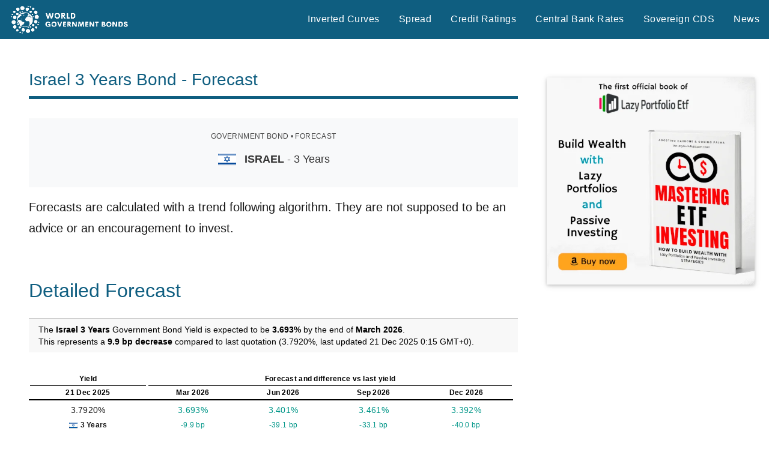

--- FILE ---
content_type: text/html; charset=utf-8
request_url: https://www.google.com/recaptcha/api2/aframe
body_size: 268
content:
<!DOCTYPE HTML><html><head><meta http-equiv="content-type" content="text/html; charset=UTF-8"></head><body><script nonce="VXGpFDrBRnSWiwDsSwpAGg">/** Anti-fraud and anti-abuse applications only. See google.com/recaptcha */ try{var clients={'sodar':'https://pagead2.googlesyndication.com/pagead/sodar?'};window.addEventListener("message",function(a){try{if(a.source===window.parent){var b=JSON.parse(a.data);var c=clients[b['id']];if(c){var d=document.createElement('img');d.src=c+b['params']+'&rc='+(localStorage.getItem("rc::a")?sessionStorage.getItem("rc::b"):"");window.document.body.appendChild(d);sessionStorage.setItem("rc::e",parseInt(sessionStorage.getItem("rc::e")||0)+1);localStorage.setItem("rc::h",'1766294045934');}}}catch(b){}});window.parent.postMessage("_grecaptcha_ready", "*");}catch(b){}</script></body></html>